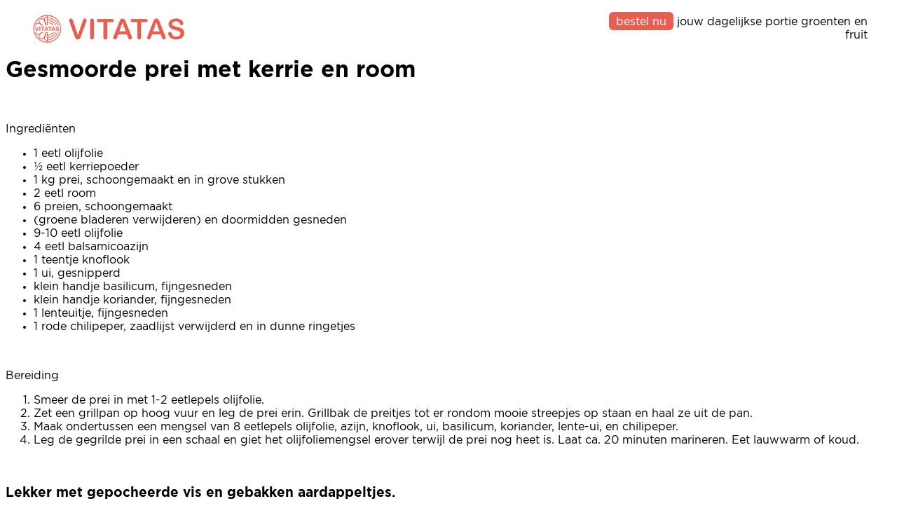

--- FILE ---
content_type: text/html; charset=UTF-8
request_url: https://vitatas.nl/gesmoorde-prei-met-kerrie-en-room
body_size: 2310
content:
<!DOCTYPE html>
<html xmlns="http://www.w3.org/1999/xhtml" lang="nl">

<head>
    <meta http-equiv="Content-Type" content="text/html; charset=utf-8">

        <title>Gesmoorde prei met kerrie en room
</title>
    <meta name="description" content="Groenten kunnen zo verrukkelijk zijn, als je ze maar goed klaarmaakt. Probeer het maar eens met dit heerlijke preirecept! Voeg er nog wat gepocheerde vis en gebakken aardappeltjes aan toe en je hebt een heerlijke maaltijd!
">

    <meta name="author" content="vitatas.nl">
    <meta name="description" content="© vitatas.nl">
    <meta name="viewport" content="width=device-width,initial-scale=1">
    <meta name="Resource-type" content="Document">
    <meta name="apple-mobile-web-app-title" content="vitatas.nl">
    <meta name="application-name" content="vitatas.nl">


      
    <link rel="canonical" href="vitatas.nl">
    
            <!-- Google Analytics -->
        <script>
            window.ga=window.ga||function(){(ga.q=ga.q||[]).push(arguments)};ga.l=+new Date;
            ga('create', 'UA-88573485-12', 'auto');
            ga('send', 'pageview');
        </script>
        <script async src='https://www.google-analytics.com/analytics.js'></script>
        <!-- End Google Analytics -->
        
    <link rel="apple-touch-icon" sizes="57x57" href="/img/vitatasnl/logo/fav/apple-icon-57x57.png">
    <link rel="apple-touch-icon" sizes="60x60" href="/img/vitatasnl/logo/fav/apple-icon-60x60.png">
    <link rel="apple-touch-icon" sizes="72x72" href="/img/vitatasnl/logo/fav/apple-icon-72x72.png">
    <link rel="apple-touch-icon" sizes="76x76" href="/img/vitatasnl/logo/fav/apple-icon-76x76.png">
    <link rel="apple-touch-icon" sizes="114x114" href="/img/vitatasnl/logo/fav/apple-icon-114x114.png">
    <link rel="apple-touch-icon" sizes="120x120" href="/img/vitatasnl/logo/fav/apple-icon-120x120.png">
    <link rel="apple-touch-icon" sizes="144x144" href="/img/vitatasnl/logo/fav/apple-icon-144x144.png">
    <link rel="apple-touch-icon" sizes="152x152" href="/img/vitatasnl/logo/fav/apple-icon-152x152.png">
    <link rel="apple-touch-icon" sizes="180x180" href="/img/vitatasnl/logo/fav/apple-icon-180x180.png">
    <link rel="icon" type="image/png" sizes="192x192"  href="/img/vitatasnl/logo/fav/android-icon-192x192.png">
    <link rel="icon" type="image/png" sizes="32x32" href="/img/vitatasnl/logo/fav/favicon-32x32.png">
    <link rel="icon" type="image/png" sizes="96x96" href="/img/vitatasnl/logo/fav/favicon-96x96.png">
    <link rel="icon" type="image/png" sizes="16x16" href="/img/vitatasnl/logo/fav/favicon-16x16.png">
    <link rel="manifest" href="/img/vitatasnl/logo/fav/manifest.json">
    <meta name="msapplication-TileColor" content="#ffffff">
    <meta name="msapplication-TileImage" content="/img/vitatasnl/logo/fav/ms-icon-144x144.png">
    <meta name="theme-color" content="#ffffff">
    <meta name="apple-mobile-web-app-capable" content="yes"/>
    <meta name="csrf_token" content="ijivRU3bICqUruflTcGsM6ilJ3V7HyI2E1CKAGyp">
    <meta http-equiv="x-ua-compatible" content="IE=edge">
    
    <script src="https://player.vimeo.com/api/player.js"></script>
    
            <script src="/spa/app.js?id=c30542c5eb32d13697d1"></script>
        <link rel="stylesheet" type="text/css" href="/spa/app.css?id=4be2471d1fd6ce6185dc" />
    
    <!-- Init stuff -->
    <style>
        :root {
          --blockle-color1: rgba(229, 95, 83, 1); 
          --blockle-shadow1: rgba(229, 95, 83, 0.4); 
        }
        
        body {
            font-family: Gotham Book;
        }
        
    </style>
    
    <script>
        $(function() {
            Blockle.init("239D98A2-EE104A5D-9F7E5FDB-A9CE604B");
            
            document.onkeydown = function(evt) {
                evt = evt || window.event;
                var isEscape = false;
                if ("key" in evt) {
                    isEscape = (evt.key === "Escape" || evt.key === "Esc");
                } else {
                    isEscape = (evt.keyCode === 27);
                }
                if (isEscape) {
                    Blockle.closeArticle();
                    Blockle.closeTooltips();
                }
            };
        });
    </script>

        </head>

<body data-lang="nl" class="
  
  crawlerMode
">

    <div id="loaderbox">
        <div id="loader" class="loading-spinner">
            <div></div><div></div><div></div>
        </div>
    </div>

    <div id="header" class="fixed">

                
        <div id="logo">
            <a href="/">
                <img src="/img/vitatasnl/logo/logo.png">
            </a>
        </div>
        
                <div id="slogan" class="pull-right">
                        
            <h2 class=""><a class="btn" href="/bestellen">bestel nu</a> jouw dagelijkse portie groenten en fruit</h2>
            
                        
        </div>
                
                
    </div>

    <div id="article-overlay" class="">
    
    <div id="button-wrapper">
        <a class="button back" href="#" id="close-button">Terug</a>
        
        <a class="button article-unlocker bounce-in-fwd" href="#" id="unlock-button" data-article-id="">Lees dit artikel</a>
    </div>

    <div id="article-unlocker-wrapper">
            </div>

    <div id="article-content">
        
        <!-- Article content will be loaded here with AJAX -->
        
    </div>
    
</div>        
    
<h1>
    Gesmoorde prei met kerrie en room
</h1>


        
    <span class="logical_block " data-block-index="0">
    
                    <h1 class="title">Gesmoorde prei met kerrie en room</h1>                    <p class="blankline"><br/></p>                    <p class="author">Ingrediënten</p>                    <p class="ingredients">
    <ul>
            	        <li>1 eetl olijfolie</li>
                    	        <li>½ eetl kerriepoeder</li>
                    	        <li>1 kg prei, schoongemaakt en in grove stukken </li>
                    	        <li>2 eetl room</li>
                    	        <li>6 preien, schoongemaakt </li>
                    	        <li>(groene bladeren verwijderen) en doormidden gesneden</li>
                    	        <li>9-10 eetl olijfolie</li>
                    	        <li>4 eetl balsamicoazijn</li>
                    	        <li>1 teentje knoflook</li>
                    	        <li>1 ui, gesnipperd</li>
                    	        <li>klein handje basilicum, fijngesneden</li>
                    	        <li>klein handje koriander, fijngesneden</li>
                    	        <li>1 lenteuitje, fijngesneden</li>
                    	        <li>1 rode chilipeper, zaadlijst verwijderd en in dunne ringetjes</li>
                </ul>
</p>                    <p class="blankline"><br/></p>                    <p class="author">Bereiding</p>                    <ol class="preparation">

	    
		                    	        <li>Smeer de prei in met 1-2 eetlepels olijfolie. </li>
                    		                    	        <li>Zet een grillpan op hoog vuur en leg de prei erin. Grillbak de preitjes tot er rondom mooie streepjes op staan en haal ze uit de pan. </li>
                    		                    	        <li>Maak ondertussen een mengsel van 8 eetlepels olijfolie, azijn, knoflook, ui, basilicum, koriander, lente-ui, en chilipeper.</li>
                    		                    	        <li>Leg de gegrilde prei in een schaal en giet het olijfoliemengsel erover terwijl de prei nog heet is. Laat ca. 20 minuten marineren. Eet lauwwarm of koud.</li>
                    	    
</ol>                    <p class="blankline"><br/></p>                    <div class="frame frame2">
    	<h3>Lekker met gepocheerde vis en gebakken aardappeltjes.</h3>

            <p></p>
    
</div>                    <p class="blankline"><br/></p>                    <span class="mailIngredients" data-articleitem-id="27498">

</span>                    <p class="blankline"><br/></p>                    <div class="social-share">
    
    <h3>Dit artikel delen?</h3>
    
    <a href="https://www.addtoany.com/add_to/facebook?linkurl=https%3A%2F%2Fwww.vitatas.nl%2Fgesmoorde-prei-met-kerrie-en-room" target="_blank"><img src="https://static.addtoany.com/buttons/facebook.svg" width="32" height="32" style="background-color:var(--blockle-color1)"></a>
    
    <a href="https://www.addtoany.com/add_to/twitter?linkurl=https%3A%2F%2Fwww.vitatas.nl%2Fgesmoorde-prei-met-kerrie-en-room" target="_blank"><img src="https://static.addtoany.com/buttons/twitter.svg" width="32" height="32" style="background-color:var(--blockle-color1)"></a>
    
    <a href="https://www.addtoany.com/add_to/whatsapp?linkurl=https%3A%2F%2Fwww.vitatas.nl%2Fgesmoorde-prei-met-kerrie-en-room" target="_blank"><img src="https://static.addtoany.com/buttons/whatsapp.svg" width="32" height="32" style="background-color:var(--blockle-color1)"></a>
    
    <a href="https://www.addtoany.com/add_to/linkedin?linkurl=https%3A%2F%2Fwww.vitatas.nl%2Fgesmoorde-prei-met-kerrie-en-room" target="_blank"><img src="https://static.addtoany.com/buttons/linkedin.svg" width="32" height="32" style="background-color:var(--blockle-color1)"></a>
    
    <a href="https://www.addtoany.com/add_to/email?linkurl=https%3A%2F%2Fwww.vitatas.nl%2Fgesmoorde-prei-met-kerrie-en-room" target="_blank"><img src="https://static.addtoany.com/buttons/email.svg" width="32" height="32" style="background-color:var(--blockle-color1)"></a>
    
</div>        
    </span>
    

        
    <span class="logical_block " data-block-index="1">
    
                    <img class="full" 
         src="/img/vitatasnl/blocks/desktop/f1022e160d74db5a04025f0147f4320a.jpg"/>
        
    </span>
    


        </body>

</html>